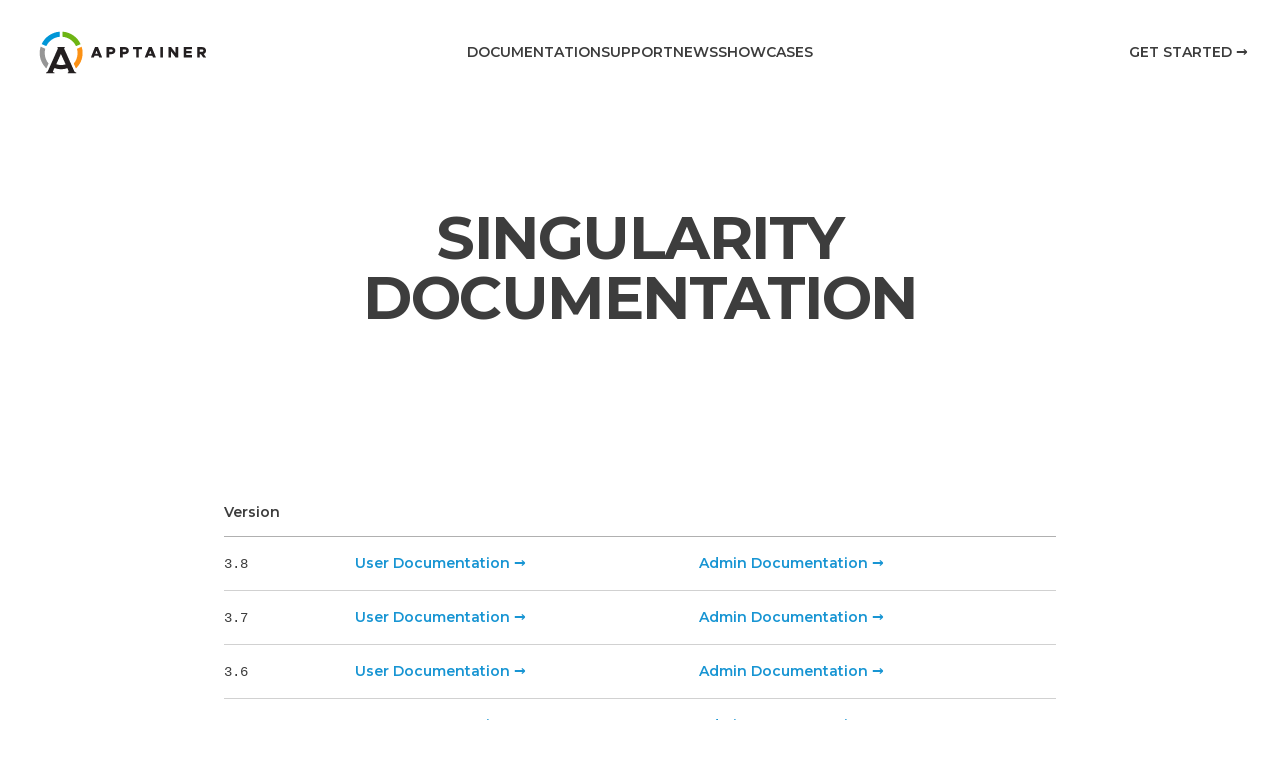

--- FILE ---
content_type: text/html; charset=utf-8
request_url: https://apptainer.org/documentation-legacy/
body_size: 4083
content:
<!DOCTYPE html><html lang="en"><head><meta charset="UTF-8"><meta name="description" content="Apptainer is an open source container platform designed to run complex applications on high-performance computing (HPC) clusters in a simple, portable, and reproducible way."><meta name="keywords" content="Apptainer, Singularity, Mobile App Containers, Containerized Applications, App Deployment Solutions, Mobile App Management, Application Hosting, Singularity Platform, Container Orchestration, Mobile App Development Tools, Cloud Application Deployment, Apptainer Solutions, Singularity App Services, App Containerization, DevOps for Mobile Apps, Containerized App Deployment, Mobile App Deployment Platform, Singularity App Development, Cloud-native App Solutions, Mobile App Deployment Strategies, Singularity Framework, Apptainer Development Environment, Containerized Mobile Apps, Singularity App Lifecycle, Mobile App Hosting Services, Apptainer Deployment Automation, Singularity App Security, Containerized App Architecture, Mobile App Infrastructure, Singularity DevOps Integration"><meta name="viewport" content="width=device-width"><link rel="icon" type="image/svg+xml" href="/favicon.png"><link rel="preconnect" href="https://fonts.googleapis.com"><link rel="preconnect" href="https://fonts.gstatic.com" crossorigin><link href="https://fonts.googleapis.com/css2?family=Montserrat:ital,wght@0,100;0,200;0,300;0,400;0,500;0,600;0,700;0,800;0,900;1,100;1,200;1,300;1,400;1,500;1,600;1,700;1,800;1,900&display=swap" rel="stylesheet"><meta name="generator" content="Astro v3.4.2"><title>Singularity Documentation | Apptainer - Portable, Reproducible Containers</title><link rel="stylesheet" href="/_astro/contact-us.a757bd7e.css" /></head><body><style>astro-island,astro-slot,astro-static-slot{display:contents}</style><script>(()=>{var e=async t=>{await(await t())()};(self.Astro||(self.Astro={})).load=e;window.dispatchEvent(new Event("astro:load"));})();;(()=>{var b=Object.defineProperty;var f=(c,o,i)=>o in c?b(c,o,{enumerable:!0,configurable:!0,writable:!0,value:i}):c[o]=i;var l=(c,o,i)=>(f(c,typeof o!="symbol"?o+"":o,i),i);var p;{let c={0:t=>m(t),1:t=>i(t),2:t=>new RegExp(t),3:t=>new Date(t),4:t=>new Map(i(t)),5:t=>new Set(i(t)),6:t=>BigInt(t),7:t=>new URL(t),8:t=>new Uint8Array(t),9:t=>new Uint16Array(t),10:t=>new Uint32Array(t)},o=t=>{let[e,r]=t;return e in c?c[e](r):void 0},i=t=>t.map(o),m=t=>typeof t!="object"||t===null?t:Object.fromEntries(Object.entries(t).map(([e,r])=>[e,o(r)]));customElements.get("astro-island")||customElements.define("astro-island",(p=class extends HTMLElement{constructor(){super(...arguments);l(this,"Component");l(this,"hydrator");l(this,"hydrate",async()=>{var d;if(!this.hydrator||!this.isConnected)return;let e=(d=this.parentElement)==null?void 0:d.closest("astro-island[ssr]");if(e){e.addEventListener("astro:hydrate",this.hydrate,{once:!0});return}let r=this.querySelectorAll("astro-slot"),a={},h=this.querySelectorAll("template[data-astro-template]");for(let n of h){let s=n.closest(this.tagName);s!=null&&s.isSameNode(this)&&(a[n.getAttribute("data-astro-template")||"default"]=n.innerHTML,n.remove())}for(let n of r){let s=n.closest(this.tagName);s!=null&&s.isSameNode(this)&&(a[n.getAttribute("name")||"default"]=n.innerHTML)}let u;try{u=this.hasAttribute("props")?m(JSON.parse(this.getAttribute("props"))):{}}catch(n){let s=this.getAttribute("component-url")||"<unknown>",y=this.getAttribute("component-export");throw y&&(s+=` (export ${y})`),console.error(`[hydrate] Error parsing props for component ${s}`,this.getAttribute("props"),n),n}await this.hydrator(this)(this.Component,u,a,{client:this.getAttribute("client")}),this.removeAttribute("ssr"),this.dispatchEvent(new CustomEvent("astro:hydrate"))});l(this,"unmount",()=>{this.isConnected||this.dispatchEvent(new CustomEvent("astro:unmount"))})}disconnectedCallback(){document.removeEventListener("astro:after-swap",this.unmount),document.addEventListener("astro:after-swap",this.unmount,{once:!0})}connectedCallback(){if(!this.hasAttribute("await-children")||document.readyState==="interactive"||document.readyState==="complete")this.childrenConnectedCallback();else{let e=()=>{document.removeEventListener("DOMContentLoaded",e),r.disconnect(),this.childrenConnectedCallback()},r=new MutationObserver(()=>{var a;((a=this.lastChild)==null?void 0:a.nodeType)===Node.COMMENT_NODE&&this.lastChild.nodeValue==="astro:end"&&(this.lastChild.remove(),e())});r.observe(this,{childList:!0}),document.addEventListener("DOMContentLoaded",e)}}async childrenConnectedCallback(){let e=this.getAttribute("before-hydration-url");e&&await import(e),this.start()}start(){let e=JSON.parse(this.getAttribute("opts")),r=this.getAttribute("client");if(Astro[r]===void 0){window.addEventListener(`astro:${r}`,()=>this.start(),{once:!0});return}Astro[r](async()=>{let a=this.getAttribute("renderer-url"),[h,{default:u}]=await Promise.all([import(this.getAttribute("component-url")),a?import(a):()=>()=>{}]),d=this.getAttribute("component-export")||"default";if(!d.includes("."))this.Component=h[d];else{this.Component=h;for(let n of d.split("."))this.Component=this.Component[n]}return this.hydrator=u,this.hydrate},e,this)}attributeChangedCallback(){this.hydrate()}},l(p,"observedAttributes",["props"]),p))}})();</script><astro-island uid="ZD7KI8" prefix="r0" component-url="/_astro/Header.d61d29b6.js" component-export="default" renderer-url="/_astro/client.42581730.js" props="{}" ssr="" client="load" opts="{&quot;name&quot;:&quot;Header&quot;,&quot;value&quot;:true}" await-children=""><header class="absolute inset-x-0 top-0 z-50"><nav class="mx-auto flex max-w-7xl items-center justify-between p-6 lg:px-8" aria-label="Global"><div class="flex lg:flex-1"><a href="/" class="-m-1.5 p-1.5"><span class="sr-only">Apptainer</span><img class="h-14 w-auto" src="/apptainer.svg" alt="Apptainer"/></a></div><div class="flex lg:hidden"><button type="button" class="-m-2.5 inline-flex items-center justify-center rounded-md p-2.5 text-gray-700"><span class="sr-only">Open main menu</span><svg xmlns="http://www.w3.org/2000/svg" fill="none" viewBox="0 0 24 24" stroke-width="1.5" stroke="currentColor" aria-hidden="true" class="h-6 w-6"><path stroke-linecap="round" stroke-linejoin="round" d="M3.75 6.75h16.5M3.75 12h16.5m-16.5 5.25h16.5"></path></svg></button></div><div class="hidden lg:flex lg:gap-x-12"><a href="/documentation" class="text-sm font-semibold uppercase leading-6 text-gray-900">Documentation</a><a href="/support" class="text-sm font-semibold uppercase leading-6 text-gray-900">Support</a><a href="/news" class="text-sm font-semibold uppercase leading-6 text-gray-900">News</a><a href="/showcases" class="text-sm font-semibold uppercase leading-6 text-gray-900">Showcases</a></div><div class="hidden lg:flex lg:flex-1 lg:justify-end"><a href="/get-started" class="text-sm font-semibold uppercase leading-6 text-gray-900">Get Started <span aria-hidden="true">→</span></a></div></nav><div style="position:fixed;top:1px;left:1px;width:1px;height:0;padding:0;margin:-1px;overflow:hidden;clip:rect(0, 0, 0, 0);white-space:nowrap;border-width:0;display:none"></div></header><!--astro:end--></astro-island><div class="mt-20 bg-white px-6 py-24 sm:py-32 lg:px-8"><div class="mx-auto max-w-2xl text-center"><h2 class="text-4xl font-bold uppercase tracking-tight text-gray-900 sm:text-6xl">Singularity Documentation</h2></div></div><div class="mx-auto mb-40 max-w-4xl"><div class="px-4 sm:px-6 lg:px-8"><div class="mt-8 flow-root"><div class="-mx-4 -my-2 overflow-x-auto sm:-mx-6 lg:-mx-8"><div class="inline-block min-w-full py-2 align-middle sm:px-6 lg:px-8"><table class="min-w-full divide-y divide-gray-300"><thead><tr><th scope="col" class="py-3.5 pl-4 pr-3 text-left text-sm font-semibold text-gray-900 sm:pl-0">Version</th><th scope="col" class="relative py-3.5 pl-3 pr-4 sm:pr-0"><span class="sr-only">User Documentation</span></th><th scope="col" class="relative py-3.5 pl-3 pr-4 sm:pr-0"><span class="sr-only">Admin Documentation</span></th></tr></thead><tbody class="divide-y divide-gray-200"><tr><td class="whitespace-nowrap py-4 pl-4 pr-3 text-sm font-medium text-gray-900 sm:pl-0"><code>3.8</code></td><td class="whitespace-nowrap px-3 py-4 text-sm font-semibold text-blue-500"><a href="https://apptainer.org/user-docs/3.8/">
User Documentation <span aria-hidden="true">&rarr;</span></a></td><td class="whitespace-nowrap px-3 py-4 text-sm font-semibold text-blue-500"><a href="https://apptainer.org/admin-docs/3.8/">
Admin Documentation <span aria-hidden="true">&rarr;</span></a></td></tr><tr><td class="whitespace-nowrap py-4 pl-4 pr-3 text-sm font-medium text-gray-900 sm:pl-0"><code>3.7</code></td><td class="whitespace-nowrap px-3 py-4 text-sm font-semibold text-blue-500"><a href="https://apptainer.org/user-docs/3.7/">User Documentation <span aria-hidden="true">&rarr;</span></a></td><td class="whitespace-nowrap px-3 py-4 text-sm font-semibold text-blue-500"><a href="https://apptainer.org/admin-docs/3.7/">
Admin Documentation <span aria-hidden="true">&rarr;</span></a></td></tr><tr><td class="whitespace-nowrap py-4 pl-4 pr-3 text-sm font-medium text-gray-900 sm:pl-0"><code>3.6</code></td><td class="whitespace-nowrap px-3 py-4 text-sm font-semibold text-blue-500"><a href="https://apptainer.org/user-docs/3.6/">User Documentation <span aria-hidden="true">&rarr;</span></a></td><td class="whitespace-nowrap px-3 py-4 text-sm font-semibold text-blue-500"><a href="https://apptainer.org/admin-docs/3.6/">Admin Documentation <span aria-hidden="true">&rarr;</span></a></td></tr><tr><td class="whitespace-nowrap py-4 pl-4 pr-3 text-sm font-medium text-gray-900 sm:pl-0"><code>3.5</code></td><td class="whitespace-nowrap px-3 py-4 text-sm font-semibold text-blue-500"><a href="https://apptainer.org/user-docs/3.5/">User Documentation <span aria-hidden="true">&rarr;</span></a></td><td class="whitespace-nowrap px-3 py-4 text-sm font-semibold text-blue-500"><a href="https://apptainer.org/admin-docs/3.5/">Admin Documentation <span aria-hidden="true">&rarr;</span></a></td></tr><tr><td class="whitespace-nowrap py-4 pl-4 pr-3 text-sm font-medium text-gray-900 sm:pl-0"><code>3.4</code></td><td class="whitespace-nowrap px-3 py-4 text-sm font-semibold text-blue-500"><a href="https://apptainer.org/user-docs/3.4/">User Documentation <span aria-hidden="true">&rarr;</span></a></td><td class="whitespace-nowrap px-3 py-4 text-sm font-semibold text-blue-500"><a href="https://apptainer.org/admin-docs/3.4/">Admin Documentation <span aria-hidden="true">&rarr;</span></a></td></tr><tr><td class="whitespace-nowrap py-4 pl-4 pr-3 text-sm font-medium text-gray-900 sm:pl-0"><code>3.3</code></td><td class="whitespace-nowrap px-3 py-4 text-sm font-semibold text-blue-500"><a href="https://apptainer.org/user-docs/3.3/">User Documentation <span aria-hidden="true">&rarr;</span></a></td><td class="whitespace-nowrap px-3 py-4 text-sm font-semibold text-blue-500"><a href="https://apptainer.org/admin-docs/3.3/">Admin Documentation <span aria-hidden="true">&rarr;</span></a></td></tr><tr><td class="whitespace-nowrap py-4 pl-4 pr-3 text-sm font-medium text-gray-900 sm:pl-0"><code>3.2</code></td><td class="whitespace-nowrap px-3 py-4 text-sm font-semibold text-blue-500"><a href="https://apptainer.org/user-docs/3.2/">User Documentation <span aria-hidden="true">&rarr;</span></a></td><td class="whitespace-nowrap px-3 py-4 text-sm font-semibold text-blue-500"><a href="https://apptainer.org/admin-docs/3.2/">Admin Documentation <span aria-hidden="true">&rarr;</span></a></td></tr><tr><td class="whitespace-nowrap py-4 pl-4 pr-3 text-sm font-medium text-gray-900 sm:pl-0"><code>3.1</code></td><td class="whitespace-nowrap px-3 py-4 text-sm font-semibold text-blue-500"><a href="https://apptainer.org/user-docs/3.1/">User Documentation <span aria-hidden="true">&rarr;</span></a></td><td class="whitespace-nowrap px-3 py-4 text-sm font-semibold text-blue-500"><a href="https://apptainer.org/admin-docs/3.1/">Admin Documentation <span aria-hidden="true">&rarr;</span></a></td></tr><tr><td class="whitespace-nowrap py-4 pl-4 pr-3 text-sm font-medium text-gray-900 sm:pl-0"><code>3.0</code></td><td class="whitespace-nowrap px-3 py-4 text-sm font-semibold text-blue-500"><a href="https://apptainer.org/user-docs/3.0/">User Documentation <span aria-hidden="true">&rarr;</span></a></td><td class="whitespace-nowrap px-3 py-4 text-sm font-semibold text-blue-500"><a href="https://apptainer.org/admin-docs/3.0/">Admin Documentation <span aria-hidden="true">&rarr;</span></a></td></tr><tr><td class="whitespace-nowrap py-4 pl-4 pr-3 text-sm font-medium text-gray-900 sm:pl-0"><code>2.6</code></td><td class="whitespace-nowrap px-3 py-4 text-sm font-semibold text-blue-500"><a href="https://apptainer.org/user-docs/2.6/">User Documentation <span aria-hidden="true">&rarr;</span></a></td><td class="whitespace-nowrap px-3 py-4 text-sm font-semibold text-blue-500"><a href="https://apptainer.org/admin-docs/2.6/">Admin Documentation <span aria-hidden="true">&rarr;</span></a></td></tr><tr><td class="whitespace-nowrap py-4 pl-4 pr-3 text-sm font-medium text-gray-900 sm:pl-0"><code>2.5</code></td><td class="whitespace-nowrap px-3 py-4 text-sm font-semibold text-blue-500"><a href="https://apptainer.org/user-docs/2.5/">User Documentation <span aria-hidden="true">&rarr;</span></a></td><td class="whitespace-nowrap px-3 py-4 text-sm font-semibold text-blue-500"><a href="https://apptainer.org/admin-docs/2.5/">Admin Documentation <span aria-hidden="true">&rarr;</span></a></td></tr></tbody></table></div></div></div></div></div><div class="relative isolate overflow-hidden bg-gray-900"><div class="px-6 py-24 sm:px-6 sm:py-32 lg:px-8"><div class="mx-auto max-w-2xl text-center"><h2 class="text-3xl font-bold uppercase tracking-tight text-white sm:text-4xl">Ready to experience Apptainer?</h2><p class="mx-auto mt-6 max-w-xl text-lg leading-8 text-gray-300">
Join academia and HPC in experiencing the benefits of using secure, portable, and easy-to-use containers today!
</p><div class="mt-10 flex items-center justify-center gap-x-6"><a href="/get-started" class="rounded-md bg-white px-3.5 py-2.5 text-sm font-semibold uppercase text-gray-900 shadow-sm hover:bg-gray-100 focus-visible:outline focus-visible:outline-2 focus-visible:outline-offset-2 focus-visible:outline-white">
Get started
</a><a href="https://github.com/apptainer/apptainer" class="text-sm font-semibold uppercase leading-6 text-white">
View on GitHub <span aria-hidden="true">→</span></a></div></div></div><svg viewBox="0 0 1024 1024" class="absolute left-1/2 top-1/2 -z-10 h-[64rem] w-[64rem] -translate-x-1/2 [mask-image:radial-gradient(closest-side,white,transparent)]" aria-hidden="true"><circle cx="512" cy="512" r="512" fill="url(#8d958450-c69f-4251-94bc-4e091a323369)" fill-opacity="0.7"></circle><defs><radialGradient id="8d958450-c69f-4251-94bc-4e091a323369"><stop stop-color="#fa9334"></stop><stop offset="1" stop-color="#fa9334"></stop></radialGradient></defs></svg></div><footer class="bg-white"><div class="mx-auto max-w-7xl overflow-hidden px-6 py-10 lg:px-8"><nav class="-mb-6 columns-2 sm:flex sm:justify-center sm:space-x-12" aria-label="Footer"><div class="pb-6"><a href="/documentation" class="text-sm uppercase leading-6 text-gray-600 hover:text-gray-900">Documentation</a></div><div class="pb-6"><a href="/support" class="text-sm uppercase leading-6 text-gray-600 hover:text-gray-900">Support</a></div><div class="pb-6"><a href="/security-policy" class="text-sm uppercase leading-6 text-gray-600 hover:text-gray-900">Security Policy</a></div><div class="pb-6"><a href="/contact-us" class="text-sm uppercase leading-6 text-gray-600 hover:text-gray-900">Contact Us</a></div><div class="pb-6"><a href="/technical-charter" class="text-sm uppercase leading-6 text-gray-600 hover:text-gray-900">Technical Charter</a></div></nav><p class="mt-10 text-center text-xs leading-5 text-gray-500">
Copyright © Contributors to the Apptainer project, established as Apptainer a Series of LF Projects LLC.<br>For website terms of use,
			trademark policy, privacy policy and other project policies please see <a class="text-blue-500 underline" href="https://lfprojects.org/policies">
https://lfprojects.org/policies
</a>.
</p></div></footer></body></html>

--- FILE ---
content_type: application/javascript; charset=utf-8
request_url: https://apptainer.org/_astro/Header.d61d29b6.js
body_size: 11432
content:
import{r as u,m,e as U,a as ft}from"./index.e83d5bfa.js";var je={exports:{}},te={};/**
 * @license React
 * react-jsx-runtime.production.min.js
 *
 * Copyright (c) Facebook, Inc. and its affiliates.
 *
 * This source code is licensed under the MIT license found in the
 * LICENSE file in the root directory of this source tree.
 */var pt=u,mt=Symbol.for("react.element"),ht=Symbol.for("react.fragment"),gt=Object.prototype.hasOwnProperty,vt=pt.__SECRET_INTERNALS_DO_NOT_USE_OR_YOU_WILL_BE_FIRED.ReactCurrentOwner,Et={key:!0,ref:!0,__self:!0,__source:!0};function Ce(e,t,n){var r,o={},a=null,l=null;n!==void 0&&(a=""+n),t.key!==void 0&&(a=""+t.key),t.ref!==void 0&&(l=t.ref);for(r in t)gt.call(t,r)&&!Et.hasOwnProperty(r)&&(o[r]=t[r]);if(e&&e.defaultProps)for(r in t=e.defaultProps,t)o[r]===void 0&&(o[r]=t[r]);return{$$typeof:mt,type:e,key:a,ref:l,props:o,_owner:vt.current}}te.Fragment=ht;te.jsx=Ce;te.jsxs=Ce;je.exports=te;var p=je.exports,wt=Object.defineProperty,yt=(e,t,n)=>t in e?wt(e,t,{enumerable:!0,configurable:!0,writable:!0,value:n}):e[t]=n,ie=(e,t,n)=>(yt(e,typeof t!="symbol"?t+"":t,n),n);let bt=class{constructor(){ie(this,"current",this.detect()),ie(this,"handoffState","pending"),ie(this,"currentId",0)}set(t){this.current!==t&&(this.handoffState="pending",this.currentId=0,this.current=t)}reset(){this.set(this.detect())}nextId(){return++this.currentId}get isServer(){return this.current==="server"}get isClient(){return this.current==="client"}detect(){return typeof window>"u"||typeof document>"u"?"server":"client"}handoff(){this.handoffState==="pending"&&(this.handoffState="complete")}get isHandoffComplete(){return this.handoffState==="complete"}},L=new bt,P=(e,t)=>{L.isServer?u.useEffect(e,t):u.useLayoutEffect(e,t)};function ne(e){let t=u.useRef(e);return P(()=>{t.current=e},[e]),t}function re(e){typeof queueMicrotask=="function"?queueMicrotask(e):Promise.resolve().then(e).catch(t=>setTimeout(()=>{throw t}))}function oe(){let e=[],t={addEventListener(n,r,o,a){return n.addEventListener(r,o,a),t.add(()=>n.removeEventListener(r,o,a))},requestAnimationFrame(...n){let r=requestAnimationFrame(...n);return t.add(()=>cancelAnimationFrame(r))},nextFrame(...n){return t.requestAnimationFrame(()=>t.requestAnimationFrame(...n))},setTimeout(...n){let r=setTimeout(...n);return t.add(()=>clearTimeout(r))},microTask(...n){let r={current:!0};return re(()=>{r.current&&n[0]()}),t.add(()=>{r.current=!1})},style(n,r,o){let a=n.style.getPropertyValue(r);return Object.assign(n.style,{[r]:o}),this.add(()=>{Object.assign(n.style,{[r]:a})})},group(n){let r=oe();return n(r),this.add(()=>r.dispose())},add(n){return e.push(n),()=>{let r=e.indexOf(n);if(r>=0)for(let o of e.splice(r,1))o()}},dispose(){for(let n of e.splice(0))n()}};return t}function xt(){let[e]=u.useState(oe);return u.useEffect(()=>()=>e.dispose(),[e]),e}let w=function(e){let t=ne(e);return m.useCallback((...n)=>t.current(...n),[t])};function $t(){let e=typeof document>"u";return"useSyncExternalStore"in U?(t=>t.useSyncExternalStore)(U)(()=>()=>{},()=>!1,()=>!e):!1}function le(){let e=$t(),[t,n]=u.useState(L.isHandoffComplete);return t&&L.isHandoffComplete===!1&&n(!1),u.useEffect(()=>{t!==!0&&n(!0)},[t]),u.useEffect(()=>L.handoff(),[]),e?!1:t}var Se;let D=(Se=m.useId)!=null?Se:function(){let e=le(),[t,n]=m.useState(e?()=>L.nextId():null);return P(()=>{t===null&&n(L.nextId())},[t]),t!=null?""+t:void 0};function k(e,t,...n){if(e in t){let o=t[e];return typeof o=="function"?o(...n):o}let r=new Error(`Tried to handle "${e}" but there is no handler defined. Only defined handlers are: ${Object.keys(t).map(o=>`"${o}"`).join(", ")}.`);throw Error.captureStackTrace&&Error.captureStackTrace(r,k),r}function ke(e){return L.isServer?null:e instanceof Node?e.ownerDocument:e!=null&&e.hasOwnProperty("current")&&e.current instanceof Node?e.current.ownerDocument:document}let de=["[contentEditable=true]","[tabindex]","a[href]","area[href]","button:not([disabled])","iframe","input:not([disabled])","select:not([disabled])","textarea:not([disabled])"].map(e=>`${e}:not([tabindex='-1'])`).join(",");var F=(e=>(e[e.First=1]="First",e[e.Previous=2]="Previous",e[e.Next=4]="Next",e[e.Last=8]="Last",e[e.WrapAround=16]="WrapAround",e[e.NoScroll=32]="NoScroll",e))(F||{}),Fe=(e=>(e[e.Error=0]="Error",e[e.Overflow=1]="Overflow",e[e.Success=2]="Success",e[e.Underflow=3]="Underflow",e))(Fe||{}),St=(e=>(e[e.Previous=-1]="Previous",e[e.Next=1]="Next",e))(St||{});function Tt(e=document.body){return e==null?[]:Array.from(e.querySelectorAll(de)).sort((t,n)=>Math.sign((t.tabIndex||Number.MAX_SAFE_INTEGER)-(n.tabIndex||Number.MAX_SAFE_INTEGER)))}var Me=(e=>(e[e.Strict=0]="Strict",e[e.Loose=1]="Loose",e))(Me||{});function Nt(e,t=0){var n;return e===((n=ke(e))==null?void 0:n.body)?!1:k(t,{0(){return e.matches(de)},1(){let r=e;for(;r!==null;){if(r.matches(de))return!0;r=r.parentElement}return!1}})}var Lt=(e=>(e[e.Keyboard=0]="Keyboard",e[e.Mouse=1]="Mouse",e))(Lt||{});typeof window<"u"&&typeof document<"u"&&(document.addEventListener("keydown",e=>{e.metaKey||e.altKey||e.ctrlKey||(document.documentElement.dataset.headlessuiFocusVisible="")},!0),document.addEventListener("click",e=>{e.detail===1?delete document.documentElement.dataset.headlessuiFocusVisible:e.detail===0&&(document.documentElement.dataset.headlessuiFocusVisible="")},!0));function R(e){e?.focus({preventScroll:!0})}let Pt=["textarea","input"].join(",");function Ot(e){var t,n;return(n=(t=e?.matches)==null?void 0:t.call(e,Pt))!=null?n:!1}function jt(e,t=n=>n){return e.slice().sort((n,r)=>{let o=t(n),a=t(r);if(o===null||a===null)return 0;let l=o.compareDocumentPosition(a);return l&Node.DOCUMENT_POSITION_FOLLOWING?-1:l&Node.DOCUMENT_POSITION_PRECEDING?1:0})}function Q(e,t,{sorted:n=!0,relativeTo:r=null,skipElements:o=[]}={}){let a=Array.isArray(e)?e.length>0?e[0].ownerDocument:document:e.ownerDocument,l=Array.isArray(e)?n?jt(e):e:Tt(e);o.length>0&&l.length>1&&(l=l.filter(h=>!o.includes(h))),r=r??a.activeElement;let i=(()=>{if(t&5)return 1;if(t&10)return-1;throw new Error("Missing Focus.First, Focus.Previous, Focus.Next or Focus.Last")})(),s=(()=>{if(t&1)return 0;if(t&2)return Math.max(0,l.indexOf(r))-1;if(t&4)return Math.max(0,l.indexOf(r))+1;if(t&8)return l.length-1;throw new Error("Missing Focus.First, Focus.Previous, Focus.Next or Focus.Last")})(),c=t&32?{preventScroll:!0}:{},d=0,f=l.length,g;do{if(d>=f||d+f<=0)return 0;let h=s+d;if(t&16)h=(h+f)%f;else{if(h<0)return 3;if(h>=f)return 1}g=l[h],g?.focus(c),d+=i}while(g!==a.activeElement);return t&6&&Ot(g)&&g.select(),2}function z(e,t,n){let r=ne(t);u.useEffect(()=>{function o(a){r.current(a)}return document.addEventListener(e,o,n),()=>document.removeEventListener(e,o,n)},[e,n])}function Re(e,t,n){let r=ne(t);u.useEffect(()=>{function o(a){r.current(a)}return window.addEventListener(e,o,n),()=>window.removeEventListener(e,o,n)},[e,n])}function Ct(e,t,n=!0){let r=u.useRef(!1);u.useEffect(()=>{requestAnimationFrame(()=>{r.current=n})},[n]);function o(l,i){if(!r.current||l.defaultPrevented)return;let s=i(l);if(s===null||!s.getRootNode().contains(s)||!s.isConnected)return;let c=function d(f){return typeof f=="function"?d(f()):Array.isArray(f)||f instanceof Set?f:[f]}(e);for(let d of c){if(d===null)continue;let f=d instanceof HTMLElement?d:d.current;if(f!=null&&f.contains(s)||l.composed&&l.composedPath().includes(f))return}return!Nt(s,Me.Loose)&&s.tabIndex!==-1&&l.preventDefault(),t(l,s)}let a=u.useRef(null);z("pointerdown",l=>{var i,s;r.current&&(a.current=((s=(i=l.composedPath)==null?void 0:i.call(l))==null?void 0:s[0])||l.target)},!0),z("mousedown",l=>{var i,s;r.current&&(a.current=((s=(i=l.composedPath)==null?void 0:i.call(l))==null?void 0:s[0])||l.target)},!0),z("click",l=>{a.current&&(o(l,()=>a.current),a.current=null)},!0),z("touchend",l=>o(l,()=>l.target instanceof HTMLElement?l.target:null),!0),Re("blur",l=>o(l,()=>window.document.activeElement instanceof HTMLIFrameElement?window.document.activeElement:null),!0)}let Ae=Symbol();function kt(e,t=!0){return Object.assign(e,{[Ae]:t})}function O(...e){let t=u.useRef(e);u.useEffect(()=>{t.current=e},[e]);let n=w(r=>{for(let o of t.current)o!=null&&(typeof o=="function"?o(r):o.current=r)});return e.every(r=>r==null||r?.[Ae])?void 0:n}function Te(...e){return Array.from(new Set(e.flatMap(t=>typeof t=="string"?t.split(" "):[]))).filter(Boolean).join(" ")}var fe=(e=>(e[e.None=0]="None",e[e.RenderStrategy=1]="RenderStrategy",e[e.Static=2]="Static",e))(fe||{}),Ft=(e=>(e[e.Unmount=0]="Unmount",e[e.Hidden=1]="Hidden",e))(Ft||{});function $({ourProps:e,theirProps:t,slot:n,defaultTag:r,features:o,visible:a=!0,name:l}){let i=De(t,e);if(a)return J(i,n,r,l);let s=o??0;if(s&2){let{static:c=!1,...d}=i;if(c)return J(d,n,r,l)}if(s&1){let{unmount:c=!0,...d}=i;return k(c?0:1,{0(){return null},1(){return J({...d,hidden:!0,style:{display:"none"}},n,r,l)}})}return J(i,n,r,l)}function J(e,t={},n,r){let{as:o=n,children:a,refName:l="ref",...i}=ue(e,["unmount","static"]),s=e.ref!==void 0?{[l]:e.ref}:{},c=typeof a=="function"?a(t):a;"className"in i&&i.className&&typeof i.className=="function"&&(i.className=i.className(t));let d={};if(t){let f=!1,g=[];for(let[h,y]of Object.entries(t))typeof y=="boolean"&&(f=!0),y===!0&&g.push(h);f&&(d["data-headlessui-state"]=g.join(" "))}if(o===u.Fragment&&Object.keys(Ne(i)).length>0){if(!u.isValidElement(c)||Array.isArray(c)&&c.length>1)throw new Error(['Passing props on "Fragment"!',"",`The current component <${r} /> is rendering a "Fragment".`,"However we need to passthrough the following props:",Object.keys(i).map(y=>`  - ${y}`).join(`
`),"","You can apply a few solutions:",['Add an `as="..."` prop, to ensure that we render an actual element instead of a "Fragment".',"Render a single element as the child so that we can forward the props onto that element."].map(y=>`  - ${y}`).join(`
`)].join(`
`));let f=c.props,g=typeof f?.className=="function"?(...y)=>Te(f?.className(...y),i.className):Te(f?.className,i.className),h=g?{className:g}:{};return u.cloneElement(c,Object.assign({},De(c.props,Ne(ue(i,["ref"]))),d,s,Mt(c.ref,s.ref),h))}return u.createElement(o,Object.assign({},ue(i,["ref"]),o!==u.Fragment&&s,o!==u.Fragment&&d),c)}function Mt(...e){return{ref:e.every(t=>t==null)?void 0:t=>{for(let n of e)n!=null&&(typeof n=="function"?n(t):n.current=t)}}}function De(...e){if(e.length===0)return{};if(e.length===1)return e[0];let t={},n={};for(let r of e)for(let o in r)o.startsWith("on")&&typeof r[o]=="function"?(n[o]!=null||(n[o]=[]),n[o].push(r[o])):t[o]=r[o];if(t.disabled||t["aria-disabled"])return Object.assign(t,Object.fromEntries(Object.keys(n).map(r=>[r,void 0])));for(let r in n)Object.assign(t,{[r](o,...a){let l=n[r];for(let i of l){if((o instanceof Event||o?.nativeEvent instanceof Event)&&o.defaultPrevented)return;i(o,...a)}}});return t}function S(e){var t;return Object.assign(u.forwardRef(e),{displayName:(t=e.displayName)!=null?t:e.name})}function Ne(e){let t=Object.assign({},e);for(let n in t)t[n]===void 0&&delete t[n];return t}function ue(e,t=[]){let n=Object.assign({},e);for(let r of t)r in n&&delete n[r];return n}function Rt(e){let t=e.parentElement,n=null;for(;t&&!(t instanceof HTMLFieldSetElement);)t instanceof HTMLLegendElement&&(n=t),t=t.parentElement;let r=t?.getAttribute("disabled")==="";return r&&At(n)?!1:r}function At(e){if(!e)return!1;let t=e.previousElementSibling;for(;t!==null;){if(t instanceof HTMLLegendElement)return!1;t=t.previousElementSibling}return!0}let Dt="div";var Z=(e=>(e[e.None=1]="None",e[e.Focusable=2]="Focusable",e[e.Hidden=4]="Hidden",e))(Z||{});function It(e,t){let{features:n=1,...r}=e,o={ref:t,"aria-hidden":(n&2)===2?!0:void 0,style:{position:"fixed",top:1,left:1,width:1,height:0,padding:0,margin:-1,overflow:"hidden",clip:"rect(0, 0, 0, 0)",whiteSpace:"nowrap",borderWidth:"0",...(n&4)===4&&(n&2)!==2&&{display:"none"}}};return $({ourProps:o,theirProps:r,slot:{},defaultTag:Dt,name:"Hidden"})}let pe=S(It),Ie=u.createContext(null);Ie.displayName="OpenClosedContext";var _=(e=>(e[e.Open=1]="Open",e[e.Closed=2]="Closed",e[e.Closing=4]="Closing",e[e.Opening=8]="Opening",e))(_||{});function Ht(){return u.useContext(Ie)}var He=(e=>(e.Space=" ",e.Enter="Enter",e.Escape="Escape",e.Backspace="Backspace",e.Delete="Delete",e.ArrowLeft="ArrowLeft",e.ArrowUp="ArrowUp",e.ArrowRight="ArrowRight",e.ArrowDown="ArrowDown",e.Home="Home",e.End="End",e.PageUp="PageUp",e.PageDown="PageDown",e.Tab="Tab",e))(He||{});function Ee(e,t){let n=u.useRef([]),r=w(e);u.useEffect(()=>{let o=[...n.current];for(let[a,l]of t.entries())if(n.current[a]!==l){let i=r(t,o);return n.current=t,i}},[r,...t])}function _t(){return/iPhone/gi.test(window.navigator.platform)||/Mac/gi.test(window.navigator.platform)&&window.navigator.maxTouchPoints>0}function W(...e){return u.useMemo(()=>ke(...e),[...e])}var B=(e=>(e[e.Forwards=0]="Forwards",e[e.Backwards=1]="Backwards",e))(B||{});function Bt(){let e=u.useRef(0);return Re("keydown",t=>{t.key==="Tab"&&(e.current=t.shiftKey?1:0)},!0),e}function _e(){let e=u.useRef(!1);return P(()=>(e.current=!0,()=>{e.current=!1}),[]),e}function Be(e,t,n,r){let o=ne(n);u.useEffect(()=>{e=e??window;function a(l){o.current(l)}return e.addEventListener(t,a,r),()=>e.removeEventListener(t,a,r)},[e,t,r])}function Ut(e){function t(){document.readyState!=="loading"&&(e(),document.removeEventListener("DOMContentLoaded",t))}typeof window<"u"&&typeof document<"u"&&(document.addEventListener("DOMContentLoaded",t),t())}function Ue(e){let t=w(e),n=u.useRef(!1);u.useEffect(()=>(n.current=!1,()=>{n.current=!0,re(()=>{n.current&&t()})}),[t])}function We(e){if(!e)return new Set;if(typeof e=="function")return new Set(e());let t=new Set;for(let n of e.current)n.current instanceof HTMLElement&&t.add(n.current);return t}let Wt="div";var qe=(e=>(e[e.None=1]="None",e[e.InitialFocus=2]="InitialFocus",e[e.TabLock=4]="TabLock",e[e.FocusLock=8]="FocusLock",e[e.RestoreFocus=16]="RestoreFocus",e[e.All=30]="All",e))(qe||{});function qt(e,t){let n=u.useRef(null),r=O(n,t),{initialFocus:o,containers:a,features:l=30,...i}=e;le()||(l=1);let s=W(n);Gt({ownerDocument:s},!!(l&16));let c=Kt({ownerDocument:s,container:n,initialFocus:o},!!(l&2));Xt({ownerDocument:s,container:n,containers:a,previousActiveElement:c},!!(l&8));let d=Bt(),f=w(v=>{let T=n.current;T&&(j=>j())(()=>{k(d.current,{[B.Forwards]:()=>{Q(T,F.First,{skipElements:[v.relatedTarget]})},[B.Backwards]:()=>{Q(T,F.Last,{skipElements:[v.relatedTarget]})}})})}),g=xt(),h=u.useRef(!1),y={ref:r,onKeyDown(v){v.key=="Tab"&&(h.current=!0,g.requestAnimationFrame(()=>{h.current=!1}))},onBlur(v){let T=We(a);n.current instanceof HTMLElement&&T.add(n.current);let j=v.relatedTarget;j instanceof HTMLElement&&j.dataset.headlessuiFocusGuard!=="true"&&(Ve(T,j)||(h.current?Q(n.current,k(d.current,{[B.Forwards]:()=>F.Next,[B.Backwards]:()=>F.Previous})|F.WrapAround,{relativeTo:v.target}):v.target instanceof HTMLElement&&R(v.target)))}};return m.createElement(m.Fragment,null,!!(l&4)&&m.createElement(pe,{as:"button",type:"button","data-headlessui-focus-guard":!0,onFocus:f,features:Z.Focusable}),$({ourProps:y,theirProps:i,defaultTag:Wt,name:"FocusTrap"}),!!(l&4)&&m.createElement(pe,{as:"button",type:"button","data-headlessui-focus-guard":!0,onFocus:f,features:Z.Focusable}))}let Vt=S(qt),I=Object.assign(Vt,{features:qe}),C=[];Ut(()=>{function e(t){t.target instanceof HTMLElement&&t.target!==document.body&&C[0]!==t.target&&(C.unshift(t.target),C=C.filter(n=>n!=null&&n.isConnected),C.splice(10))}window.addEventListener("click",e,{capture:!0}),window.addEventListener("mousedown",e,{capture:!0}),window.addEventListener("focus",e,{capture:!0}),document.body.addEventListener("click",e,{capture:!0}),document.body.addEventListener("mousedown",e,{capture:!0}),document.body.addEventListener("focus",e,{capture:!0})});function Yt(e=!0){let t=u.useRef(C.slice());return Ee(([n],[r])=>{r===!0&&n===!1&&re(()=>{t.current.splice(0)}),r===!1&&n===!0&&(t.current=C.slice())},[e,C,t]),w(()=>{var n;return(n=t.current.find(r=>r!=null&&r.isConnected))!=null?n:null})}function Gt({ownerDocument:e},t){let n=Yt(t);Ee(()=>{t||e?.activeElement===e?.body&&R(n())},[t]),Ue(()=>{t&&R(n())})}function Kt({ownerDocument:e,container:t,initialFocus:n},r){let o=u.useRef(null),a=_e();return Ee(()=>{if(!r)return;let l=t.current;l&&re(()=>{if(!a.current)return;let i=e?.activeElement;if(n!=null&&n.current){if(n?.current===i){o.current=i;return}}else if(l.contains(i)){o.current=i;return}n!=null&&n.current?R(n.current):Q(l,F.First)===Fe.Error&&console.warn("There are no focusable elements inside the <FocusTrap />"),o.current=e?.activeElement})},[r]),o}function Xt({ownerDocument:e,container:t,containers:n,previousActiveElement:r},o){let a=_e();Be(e?.defaultView,"focus",l=>{if(!o||!a.current)return;let i=We(n);t.current instanceof HTMLElement&&i.add(t.current);let s=r.current;if(!s)return;let c=l.target;c&&c instanceof HTMLElement?Ve(i,c)?(r.current=c,R(c)):(l.preventDefault(),l.stopPropagation(),R(s)):R(r.current)},!0)}function Ve(e,t){for(let n of e)if(n.contains(t))return!0;return!1}let Ye=u.createContext(!1);function zt(){return u.useContext(Ye)}function me(e){return m.createElement(Ye.Provider,{value:e.force},e.children)}function Jt(e){let t=zt(),n=u.useContext(Ge),r=W(e),[o,a]=u.useState(()=>{if(!t&&n!==null||L.isServer)return null;let l=r?.getElementById("headlessui-portal-root");if(l)return l;if(r===null)return null;let i=r.createElement("div");return i.setAttribute("id","headlessui-portal-root"),r.body.appendChild(i)});return u.useEffect(()=>{o!==null&&(r!=null&&r.body.contains(o)||r==null||r.body.appendChild(o))},[o,r]),u.useEffect(()=>{t||n!==null&&a(n.current)},[n,a,t]),o}let Qt=u.Fragment;function Zt(e,t){let n=e,r=u.useRef(null),o=O(kt(d=>{r.current=d}),t),a=W(r),l=Jt(r),[i]=u.useState(()=>{var d;return L.isServer?null:(d=a?.createElement("div"))!=null?d:null}),s=u.useContext(he),c=le();return P(()=>{!l||!i||l.contains(i)||(i.setAttribute("data-headlessui-portal",""),l.appendChild(i))},[l,i]),P(()=>{if(i&&s)return s.register(i)},[s,i]),Ue(()=>{var d;!l||!i||(i instanceof Node&&l.contains(i)&&l.removeChild(i),l.childNodes.length<=0&&((d=l.parentElement)==null||d.removeChild(l)))}),c?!l||!i?null:ft.createPortal($({ourProps:{ref:o},theirProps:n,defaultTag:Qt,name:"Portal"}),i):null}let en=u.Fragment,Ge=u.createContext(null);function tn(e,t){let{target:n,...r}=e,o={ref:O(t)};return m.createElement(Ge.Provider,{value:n},$({ourProps:o,theirProps:r,defaultTag:en,name:"Popover.Group"}))}let he=u.createContext(null);function nn(){let e=u.useContext(he),t=u.useRef([]),n=w(a=>(t.current.push(a),e&&e.register(a),()=>r(a))),r=w(a=>{let l=t.current.indexOf(a);l!==-1&&t.current.splice(l,1),e&&e.unregister(a)}),o=u.useMemo(()=>({register:n,unregister:r,portals:t}),[n,r,t]);return[t,u.useMemo(()=>function({children:a}){return m.createElement(he.Provider,{value:o},a)},[o])]}let rn=S(Zt),on=S(tn),ge=Object.assign(rn,{Group:on}),Ke=u.createContext(null);function Xe(){let e=u.useContext(Ke);if(e===null){let t=new Error("You used a <Description /> component, but it is not inside a relevant parent.");throw Error.captureStackTrace&&Error.captureStackTrace(t,Xe),t}return e}function ln(){let[e,t]=u.useState([]);return[e.length>0?e.join(" "):void 0,u.useMemo(()=>function(n){let r=w(a=>(t(l=>[...l,a]),()=>t(l=>{let i=l.slice(),s=i.indexOf(a);return s!==-1&&i.splice(s,1),i}))),o=u.useMemo(()=>({register:r,slot:n.slot,name:n.name,props:n.props}),[r,n.slot,n.name,n.props]);return m.createElement(Ke.Provider,{value:o},n.children)},[t])]}let an="p";function un(e,t){let n=D(),{id:r=`headlessui-description-${n}`,...o}=e,a=Xe(),l=O(t);P(()=>a.register(r),[r,a.register]);let i={ref:l,...a.props,id:r};return $({ourProps:i,theirProps:o,slot:a.slot||{},defaultTag:an,name:a.name||"Description"})}let sn=S(un),cn=Object.assign(sn,{}),we=u.createContext(()=>{});we.displayName="StackContext";var ve=(e=>(e[e.Add=0]="Add",e[e.Remove=1]="Remove",e))(ve||{});function dn(){return u.useContext(we)}function fn({children:e,onUpdate:t,type:n,element:r,enabled:o}){let a=dn(),l=w((...i)=>{t?.(...i),a(...i)});return P(()=>{let i=o===void 0||o===!0;return i&&l(0,n,r),()=>{i&&l(1,n,r)}},[l,n,r,o]),m.createElement(we.Provider,{value:l},e)}function pn(e,t){return e===t&&(e!==0||1/e===1/t)||e!==e&&t!==t}const mn=typeof Object.is=="function"?Object.is:pn,{useState:hn,useEffect:gn,useLayoutEffect:vn,useDebugValue:En}=U;function wn(e,t,n){const r=t(),[{inst:o},a]=hn({inst:{value:r,getSnapshot:t}});return vn(()=>{o.value=r,o.getSnapshot=t,se(o)&&a({inst:o})},[e,r,t]),gn(()=>(se(o)&&a({inst:o}),e(()=>{se(o)&&a({inst:o})})),[e]),En(r),r}function se(e){const t=e.getSnapshot,n=e.value;try{const r=t();return!mn(n,r)}catch{return!0}}function yn(e,t,n){return t()}const bn=typeof window<"u"&&typeof window.document<"u"&&typeof window.document.createElement<"u",xn=!bn,$n=xn?yn:wn,Sn="useSyncExternalStore"in U?(e=>e.useSyncExternalStore)(U):$n;function Tn(e){return Sn(e.subscribe,e.getSnapshot,e.getSnapshot)}function Nn(e,t){let n=e(),r=new Set;return{getSnapshot(){return n},subscribe(o){return r.add(o),()=>r.delete(o)},dispatch(o,...a){let l=t[o].call(n,...a);l&&(n=l,r.forEach(i=>i()))}}}function Ln(){let e;return{before({doc:t}){var n;let r=t.documentElement;e=((n=t.defaultView)!=null?n:window).innerWidth-r.clientWidth},after({doc:t,d:n}){let r=t.documentElement,o=r.clientWidth-r.offsetWidth,a=e-o;n.style(r,"paddingRight",`${a}px`)}}}function Pn(){if(!_t())return{};let e;return{before(){e=window.pageYOffset},after({doc:t,d:n,meta:r}){function o(a){return r.containers.flatMap(l=>l()).some(l=>l.contains(a))}n.microTask(()=>{if(window.getComputedStyle(t.documentElement).scrollBehavior!=="auto"){let l=oe();l.style(t.documentElement,"scroll-behavior","auto"),n.add(()=>n.microTask(()=>l.dispose()))}n.style(t.body,"marginTop",`-${e}px`),window.scrollTo(0,0);let a=null;n.addEventListener(t,"click",l=>{if(l.target instanceof HTMLElement)try{let i=l.target.closest("a");if(!i)return;let{hash:s}=new URL(i.href),c=t.querySelector(s);c&&!o(c)&&(a=c)}catch{}},!0),n.addEventListener(t,"touchmove",l=>{l.target instanceof HTMLElement&&!o(l.target)&&l.preventDefault()},{passive:!1}),n.add(()=>{window.scrollTo(0,window.pageYOffset+e),a&&a.isConnected&&(a.scrollIntoView({block:"nearest"}),a=null)})})}}}function On(){return{before({doc:e,d:t}){t.style(e.documentElement,"overflow","hidden")}}}function jn(e){let t={};for(let n of e)Object.assign(t,n(t));return t}let M=Nn(()=>new Map,{PUSH(e,t){var n;let r=(n=this.get(e))!=null?n:{doc:e,count:0,d:oe(),meta:new Set};return r.count++,r.meta.add(t),this.set(e,r),this},POP(e,t){let n=this.get(e);return n&&(n.count--,n.meta.delete(t)),this},SCROLL_PREVENT({doc:e,d:t,meta:n}){let r={doc:e,d:t,meta:jn(n)},o=[Pn(),Ln(),On()];o.forEach(({before:a})=>a?.(r)),o.forEach(({after:a})=>a?.(r))},SCROLL_ALLOW({d:e}){e.dispose()},TEARDOWN({doc:e}){this.delete(e)}});M.subscribe(()=>{let e=M.getSnapshot(),t=new Map;for(let[n]of e)t.set(n,n.documentElement.style.overflow);for(let n of e.values()){let r=t.get(n.doc)==="hidden",o=n.count!==0;(o&&!r||!o&&r)&&M.dispatch(n.count>0?"SCROLL_PREVENT":"SCROLL_ALLOW",n),n.count===0&&M.dispatch("TEARDOWN",n)}});function Cn(e,t,n){let r=Tn(M),o=e?r.get(e):void 0,a=o?o.count>0:!1;return P(()=>{if(!(!e||!t))return M.dispatch("PUSH",e,n),()=>M.dispatch("POP",e,n)},[t,e]),a}let ce=new Map,H=new Map;function Le(e,t=!0){P(()=>{var n;if(!t)return;let r=typeof e=="function"?e():e.current;if(!r)return;function o(){var l;if(!r)return;let i=(l=H.get(r))!=null?l:1;if(i===1?H.delete(r):H.set(r,i-1),i!==1)return;let s=ce.get(r);s&&(s["aria-hidden"]===null?r.removeAttribute("aria-hidden"):r.setAttribute("aria-hidden",s["aria-hidden"]),r.inert=s.inert,ce.delete(r))}let a=(n=H.get(r))!=null?n:0;return H.set(r,a+1),a!==0||(ce.set(r,{"aria-hidden":r.getAttribute("aria-hidden"),inert:r.inert}),r.setAttribute("aria-hidden","true"),r.inert=!0),o},[e,t])}function kn({defaultContainers:e=[],portals:t,mainTreeNodeRef:n}={}){var r;let o=u.useRef((r=n?.current)!=null?r:null),a=W(o),l=w(()=>{var i;let s=[];for(let c of e)c!==null&&(c instanceof HTMLElement?s.push(c):"current"in c&&c.current instanceof HTMLElement&&s.push(c.current));if(t!=null&&t.current)for(let c of t.current)s.push(c);for(let c of(i=a?.querySelectorAll("html > *, body > *"))!=null?i:[])c!==document.body&&c!==document.head&&c instanceof HTMLElement&&c.id!=="headlessui-portal-root"&&(c.contains(o.current)||s.some(d=>c.contains(d))||s.push(c));return s});return{resolveContainers:l,contains:w(i=>l().some(s=>s.contains(i))),mainTreeNodeRef:o,MainTreeNode:u.useMemo(()=>function(){return n!=null?null:m.createElement(pe,{features:Z.Hidden,ref:o})},[o,n])}}var Fn=(e=>(e[e.Open=0]="Open",e[e.Closed=1]="Closed",e))(Fn||{}),Mn=(e=>(e[e.SetTitleId=0]="SetTitleId",e))(Mn||{});let Rn={0(e,t){return e.titleId===t.id?e:{...e,titleId:t.id}}},ee=u.createContext(null);ee.displayName="DialogContext";function q(e){let t=u.useContext(ee);if(t===null){let n=new Error(`<${e} /> is missing a parent <Dialog /> component.`);throw Error.captureStackTrace&&Error.captureStackTrace(n,q),n}return t}function An(e,t,n=()=>[document.body]){Cn(e,t,r=>{var o;return{containers:[...(o=r.containers)!=null?o:[],n]}})}function Dn(e,t){return k(t.type,Rn,e,t)}let In="div",Hn=fe.RenderStrategy|fe.Static;function _n(e,t){var n;let r=D(),{id:o=`headlessui-dialog-${r}`,open:a,onClose:l,initialFocus:i,__demoMode:s=!1,...c}=e,[d,f]=u.useState(0),g=Ht();a===void 0&&g!==null&&(a=(g&_.Open)===_.Open);let h=u.useRef(null),y=O(h,t),v=W(h),T=e.hasOwnProperty("open")||g!==null,j=e.hasOwnProperty("onClose");if(!T&&!j)throw new Error("You have to provide an `open` and an `onClose` prop to the `Dialog` component.");if(!T)throw new Error("You provided an `onClose` prop to the `Dialog`, but forgot an `open` prop.");if(!j)throw new Error("You provided an `open` prop to the `Dialog`, but forgot an `onClose` prop.");if(typeof a!="boolean")throw new Error(`You provided an \`open\` prop to the \`Dialog\`, but the value is not a boolean. Received: ${a}`);if(typeof l!="function")throw new Error(`You provided an \`onClose\` prop to the \`Dialog\`, but the value is not a function. Received: ${l}`);let b=a?0:1,[V,ze]=u.useReducer(Dn,{titleId:null,descriptionId:null,panelRef:u.createRef()}),A=w(()=>l(!1)),ye=w(E=>ze({type:0,id:E})),Y=le()?s?!1:b===0:!1,G=d>1,be=u.useContext(ee)!==null,[Je,Qe]=nn(),{resolveContainers:ae,mainTreeNodeRef:K,MainTreeNode:Ze}=kn({portals:Je,defaultContainers:[(n=V.panelRef.current)!=null?n:h.current]}),et=G?"parent":"leaf",xe=g!==null?(g&_.Closing)===_.Closing:!1,tt=(()=>be||xe?!1:Y)(),nt=u.useCallback(()=>{var E,N;return(N=Array.from((E=v?.querySelectorAll("body > *"))!=null?E:[]).find(x=>x.id==="headlessui-portal-root"?!1:x.contains(K.current)&&x instanceof HTMLElement))!=null?N:null},[K]);Le(nt,tt);let rt=(()=>G?!0:Y)(),ot=u.useCallback(()=>{var E,N;return(N=Array.from((E=v?.querySelectorAll("[data-headlessui-portal]"))!=null?E:[]).find(x=>x.contains(K.current)&&x instanceof HTMLElement))!=null?N:null},[K]);Le(ot,rt);let lt=(()=>!(!Y||G))();Ct(ae,A,lt);let at=(()=>!(G||b!==0))();Be(v?.defaultView,"keydown",E=>{at&&(E.defaultPrevented||E.key===He.Escape&&(E.preventDefault(),E.stopPropagation(),A()))});let it=(()=>!(xe||b!==0||be))();An(v,it,ae),u.useEffect(()=>{if(b!==0||!h.current)return;let E=new ResizeObserver(N=>{for(let x of N){let X=x.target.getBoundingClientRect();X.x===0&&X.y===0&&X.width===0&&X.height===0&&A()}});return E.observe(h.current),()=>E.disconnect()},[b,h,A]);let[ut,st]=ln(),ct=u.useMemo(()=>[{dialogState:b,close:A,setTitleId:ye},V],[b,V,A,ye]),$e=u.useMemo(()=>({open:b===0}),[b]),dt={ref:y,id:o,role:"dialog","aria-modal":b===0?!0:void 0,"aria-labelledby":V.titleId,"aria-describedby":ut};return m.createElement(fn,{type:"Dialog",enabled:b===0,element:h,onUpdate:w((E,N)=>{N==="Dialog"&&k(E,{[ve.Add]:()=>f(x=>x+1),[ve.Remove]:()=>f(x=>x-1)})})},m.createElement(me,{force:!0},m.createElement(ge,null,m.createElement(ee.Provider,{value:ct},m.createElement(ge.Group,{target:h},m.createElement(me,{force:!1},m.createElement(st,{slot:$e,name:"Dialog.Description"},m.createElement(I,{initialFocus:i,containers:ae,features:Y?k(et,{parent:I.features.RestoreFocus,leaf:I.features.All&~I.features.FocusLock}):I.features.None},m.createElement(Qe,null,$({ourProps:dt,theirProps:c,slot:$e,defaultTag:In,features:Hn,visible:b===0,name:"Dialog"}))))))))),m.createElement(Ze,null))}let Bn="div";function Un(e,t){let n=D(),{id:r=`headlessui-dialog-overlay-${n}`,...o}=e,[{dialogState:a,close:l}]=q("Dialog.Overlay"),i=O(t),s=w(d=>{if(d.target===d.currentTarget){if(Rt(d.currentTarget))return d.preventDefault();d.preventDefault(),d.stopPropagation(),l()}}),c=u.useMemo(()=>({open:a===0}),[a]);return $({ourProps:{ref:i,id:r,"aria-hidden":!0,onClick:s},theirProps:o,slot:c,defaultTag:Bn,name:"Dialog.Overlay"})}let Wn="div";function qn(e,t){let n=D(),{id:r=`headlessui-dialog-backdrop-${n}`,...o}=e,[{dialogState:a},l]=q("Dialog.Backdrop"),i=O(t);u.useEffect(()=>{if(l.panelRef.current===null)throw new Error("A <Dialog.Backdrop /> component is being used, but a <Dialog.Panel /> component is missing.")},[l.panelRef]);let s=u.useMemo(()=>({open:a===0}),[a]);return m.createElement(me,{force:!0},m.createElement(ge,null,$({ourProps:{ref:i,id:r,"aria-hidden":!0},theirProps:o,slot:s,defaultTag:Wn,name:"Dialog.Backdrop"})))}let Vn="div";function Yn(e,t){let n=D(),{id:r=`headlessui-dialog-panel-${n}`,...o}=e,[{dialogState:a},l]=q("Dialog.Panel"),i=O(t,l.panelRef),s=u.useMemo(()=>({open:a===0}),[a]),c=w(d=>{d.stopPropagation()});return $({ourProps:{ref:i,id:r,onClick:c},theirProps:o,slot:s,defaultTag:Vn,name:"Dialog.Panel"})}let Gn="h2";function Kn(e,t){let n=D(),{id:r=`headlessui-dialog-title-${n}`,...o}=e,[{dialogState:a,setTitleId:l}]=q("Dialog.Title"),i=O(t);u.useEffect(()=>(l(r),()=>l(null)),[r,l]);let s=u.useMemo(()=>({open:a===0}),[a]);return $({ourProps:{ref:i,id:r},theirProps:o,slot:s,defaultTag:Gn,name:"Dialog.Title"})}let Xn=S(_n),zn=S(qn),Jn=S(Yn),Qn=S(Un),Zn=S(Kn),Pe=Object.assign(Xn,{Backdrop:zn,Panel:Jn,Overlay:Qn,Title:Zn,Description:cn});function er({title:e,titleId:t,...n},r){return u.createElement("svg",Object.assign({xmlns:"http://www.w3.org/2000/svg",fill:"none",viewBox:"0 0 24 24",strokeWidth:1.5,stroke:"currentColor","aria-hidden":"true",ref:r,"aria-labelledby":t},n),e?u.createElement("title",{id:t},e):null,u.createElement("path",{strokeLinecap:"round",strokeLinejoin:"round",d:"M3.75 6.75h16.5M3.75 12h16.5m-16.5 5.25h16.5"}))}const tr=u.forwardRef(er),nr=tr;function rr({title:e,titleId:t,...n},r){return u.createElement("svg",Object.assign({xmlns:"http://www.w3.org/2000/svg",fill:"none",viewBox:"0 0 24 24",strokeWidth:1.5,stroke:"currentColor","aria-hidden":"true",ref:r,"aria-labelledby":t},n),e?u.createElement("title",{id:t},e):null,u.createElement("path",{strokeLinecap:"round",strokeLinejoin:"round",d:"M6 18L18 6M6 6l12 12"}))}const or=u.forwardRef(rr),lr=or,Oe=[{name:"Documentation",href:"/documentation"},{name:"Support",href:"/support"},{name:"News",href:"/news"},{name:"Showcases",href:"/showcases"}];function ur(){const[e,t]=u.useState(!1);return p.jsxs("header",{className:"absolute inset-x-0 top-0 z-50",children:[p.jsxs("nav",{className:"mx-auto flex max-w-7xl items-center justify-between p-6 lg:px-8","aria-label":"Global",children:[p.jsx("div",{className:"flex lg:flex-1",children:p.jsxs("a",{href:"/",className:"-m-1.5 p-1.5",children:[p.jsx("span",{className:"sr-only",children:"Apptainer"}),p.jsx("img",{className:"h-14 w-auto",src:"/apptainer.svg",alt:"Apptainer"})]})}),p.jsx("div",{className:"flex lg:hidden",children:p.jsxs("button",{type:"button",className:"-m-2.5 inline-flex items-center justify-center rounded-md p-2.5 text-gray-700",onClick:()=>t(!0),children:[p.jsx("span",{className:"sr-only",children:"Open main menu"}),p.jsx(nr,{className:"h-6 w-6","aria-hidden":"true"})]})}),p.jsx("div",{className:"hidden lg:flex lg:gap-x-12",children:Oe.map(n=>p.jsx("a",{href:n.href,className:"text-sm font-semibold uppercase leading-6 text-gray-900",children:n.name},n.name))}),p.jsx("div",{className:"hidden lg:flex lg:flex-1 lg:justify-end",children:p.jsxs("a",{href:"/get-started",className:"text-sm font-semibold uppercase leading-6 text-gray-900",children:["Get Started ",p.jsx("span",{"aria-hidden":"true",children:"→"})]})})]}),p.jsxs(Pe,{as:"div",className:"lg:hidden",open:e,onClose:t,children:[p.jsx("div",{className:"fixed inset-0 z-50"}),p.jsxs(Pe.Panel,{className:"fixed inset-y-0 right-0 z-50 w-full overflow-y-auto bg-white px-6 py-6 sm:max-w-sm sm:ring-1 sm:ring-gray-900/10",children:[p.jsxs("div",{className:"flex items-center justify-between",children:[p.jsxs("a",{href:"/",className:"-m-1.5 p-1.5",children:[p.jsx("span",{className:"sr-only",children:"Apptainer"}),p.jsx("img",{className:"h-14 w-auto",src:"/apptainer.svg",alt:"Apptainer"})]}),p.jsxs("button",{type:"button",className:"-m-2.5 rounded-md p-2.5 text-gray-700",onClick:()=>t(!1),children:[p.jsx("span",{className:"sr-only",children:"Close menu"}),p.jsx(lr,{className:"h-6 w-6","aria-hidden":"true"})]})]}),p.jsx("div",{className:"mt-6 flow-root",children:p.jsxs("div",{className:"-my-6 divide-y divide-gray-500/10",children:[p.jsx("div",{className:"space-y-2 py-6",children:Oe.map(n=>p.jsx("a",{href:n.href,className:"-mx-3 block rounded-lg px-3 py-2 text-base font-semibold uppercase leading-7 text-gray-900 hover:bg-gray-50",children:n.name},n.name))}),p.jsx("div",{className:"py-6",children:p.jsx("a",{href:"/get-started",className:"-mx-3 block rounded-lg px-3 py-2.5 text-base font-semibold uppercase leading-7 text-gray-900 hover:bg-gray-50",children:"Get Started"})})]})})]})]})]})}export{ur as default};


--- FILE ---
content_type: image/svg+xml
request_url: https://apptainer.org/apptainer.svg
body_size: 803
content:
<?xml version="1.0" encoding="utf-8"?>
<!-- Generator: Adobe Illustrator 26.3.1, SVG Export Plug-In . SVG Version: 6.00 Build 0)  -->
<svg version="1.1" id="Layer_1" xmlns="http://www.w3.org/2000/svg" xmlns:xlink="http://www.w3.org/1999/xlink" x="0px" y="0px"
	 viewBox="0 0 498.4 153.6" style="enable-background:new 0 0 498.4 153.6;" xml:space="preserve">
<style type="text/css">
	.st0{fill:#231F20;}
	.st1{fill:#969696;}
	.st2{fill:#FC9114;}
	.st3{fill:#0096D7;}
	.st4{fill:#6DB413;}
</style>
<path class="st0" d="M117.5,131.7c-0.9-0.5-1.5-1.3-2-2.4l-24-53.8c-1-2.1-1.8-3.9-2.5-5.3c-0.9-2-1-2.6-1-3c0-1,0.4-1.7,1.2-2.2
	v-1.9H69.4v1.9c0.3,0.3,0.6,0.5,0.8,0.8c0.3,0.3,0.4,0.8,0.4,1.3c0,0.5-0.3,1.3-0.8,2.5c-0.5,1.1-1.2,2.6-2,4.4l-23.6,53.5
	c-0.4,0.8-0.9,1.9-1.8,3.3c-0.8,1.3-2.1,2.1-3.8,2.2v1.8h22.6v-1.8c-2.5-0.1-3.7-0.9-3.7-2.6c0-0.8,0.5-2.1,1.4-4.1
	c0.8-1.6,1.7-3.5,2.6-5.5c11.2,4.4,23.8,4.5,35.1,0.4c0.9,2,1.7,3.7,2.4,5.1c0.8,1.6,1.2,2.9,1.2,4c0,1.1-0.4,1.8-1.1,2.2
	c-0.5,0.3-1.1,0.5-1.6,0.5v1.8h23.2V133C119.4,132.6,118.3,132.2,117.5,131.7z M66.4,110.2L79,82.1l12.9,28.5
	C83.7,113.4,74.7,113.3,66.4,110.2z"/>
<path class="st1" d="M34.8,79.8c0-4.2,0.6-8.2,1.6-12l-12.8-5.7C21.9,67.8,21,73.5,21,79.3c-0.1,16,6.6,31.5,18.2,42.5l0.9-1.6
	l5.2-11.7C38.7,100.7,34.8,90.8,34.8,79.8z"/>
<path class="st2" d="M135.7,62.3L123,68c1,3.8,1.6,7.8,1.6,11.9c0,10.9-3.9,20.9-10.4,28.7l5.2,11.7l0.8,1.5
	c11.6-11,18.3-26.5,18.2-42.5C138.4,73.6,137.5,67.9,135.7,62.3z"/>
<path class="st3" d="M26.4,55.1l12.7,5.6c6.7-14.2,20.5-24.2,36.8-25.6V21C54.6,22.4,35.3,35.7,26.4,55.1z"/>
<path class="st4" d="M133,55.2c-8.9-19.5-28.2-32.9-49.5-34.2v14.1c16.4,1.4,30.2,11.5,36.9,25.7L133,55.2z"/>
<g>
	<path class="st0" d="M181.9,87.3h-11.1l-1.7,4.3h-8l11.3-28.5h8l11.3,28.5h-8L181.9,87.3z M179.8,81.9l-3.4-8.7l-3.4,8.7H179.8z"/>
	<path class="st0" d="M203.9,63.2h13.2c6.3,0,10.8,4,10.8,9.8c0,5.8-4.5,9.8-10.8,9.8H211v8.9h-7.1V63.2z M216.5,76.3
		c2.4,0,4.2-1.3,4.2-3.3c0-2-1.7-3.3-4.2-3.3H211v6.6H216.5z"/>
	<path class="st0" d="M240.8,63.2H254c6.3,0,10.8,4,10.8,9.8c0,5.8-4.5,9.8-10.8,9.8h-6.1v8.9h-7.1V63.2z M253.4,76.3
		c2.4,0,4.2-1.3,4.2-3.3c0-2-1.7-3.3-4.2-3.3h-5.5v6.6H253.4z"/>
	<path class="st0" d="M284.8,69.5h-8.6v-6.3h24.4v6.3h-8.7v22.1h-7.1V69.5z"/>
	<path class="st0" d="M328.9,87.3h-11.1l-1.7,4.3h-8l11.3-28.5h8l11.3,28.5h-8L328.9,87.3z M326.8,81.9l-3.4-8.7l-3.4,8.7H326.8z"/>
	<path class="st0" d="M350.9,63.2h7.1v28.5h-7.1V63.2z"/>
	<path class="st0" d="M373.1,63.2h7.1L392.6,80V63.2h7.1v28.5h-7.1l-12.4-16.8v16.8h-7.1V63.2z"/>
	<path class="st0" d="M421.9,69.5V74h14v6.3h-14v5h15.3v6.3h-22.4V63.2h22.4v6.3H421.9z"/>
	<path class="st0" d="M467.9,91.6l-6.3-8.9h-2.8v8.9h-7.1V63.2H465c6.3,0,10.8,4,10.8,9.8c0,4.3-2.6,7.7-6.5,9.1l6.7,9.6H467.9z
		 M458.9,76.3h5.5c2.4,0,4.2-1.3,4.2-3.3c0-2-1.7-3.3-4.2-3.3h-5.5V76.3z"/>
</g>
<rect x="261.4" y="198.9" class="st1" width="21.4" height="18.2"/>
<rect x="284.9" y="198.9" class="st3" width="21.4" height="18.2"/>
<rect x="308.4" y="198.9" class="st4" width="21.4" height="18.2"/>
<rect x="331.9" y="198.9" class="st2" width="21.4" height="18.2"/>
</svg>


--- FILE ---
content_type: application/javascript; charset=utf-8
request_url: https://apptainer.org/_astro/client.42581730.js
body_size: 223
content:
import{a as h,r as o}from"./index.e83d5bfa.js";var l,f,d=h;f=d.createRoot,l=d.hydrateRoot;const u=({value:t,name:r,hydrate:e=!0})=>{if(!t)return null;const a=e?"astro-slot":"astro-static-slot";return o.createElement(a,{name:r,suppressHydrationWarning:!0,dangerouslySetInnerHTML:{__html:t}})};u.shouldComponentUpdate=()=>!1;function T(t){for(const r in t)if(r.startsWith("__reactContainer"))return r}function m(t){let r={};for(const e of t.attributes)r[e.name]=e.value;return o.createElement(t.localName,r,Array.from(t.childNodes).map(e=>e.nodeType===Node.TEXT_NODE?e.data:e.nodeType===Node.ELEMENT_NODE?m(e):void 0).filter(e=>!!e))}function N(t,r){if(r&&t){let e=[],a=document.createElement("template");a.innerHTML=t;for(let s of a.content.children)e.push(m(s));return e}else return t?o.createElement(u,{value:t}):void 0}const _=t=>(r,e,{default:a,...s},{client:E})=>{if(!t.hasAttribute("ssr"))return;const p={identifierPrefix:t.getAttribute("prefix")};for(const[n,y]of Object.entries(s))e[n]=o.createElement(u,{value:y,name:n});const i=o.createElement(r,e,N(a,t.hasAttribute("data-react-children"))),c=T(t);if(c&&delete t[c],E==="only")return o.startTransition(()=>{const n=f(t);n.render(i),t.addEventListener("astro:unmount",()=>n.unmount(),{once:!0})});o.startTransition(()=>{const n=l(t,i,p);n.render(i),t.addEventListener("astro:unmount",()=>n.unmount(),{once:!0})})};export{_ as default};
